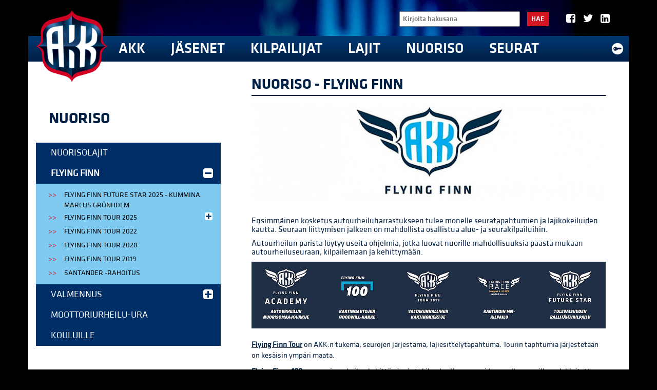

--- FILE ---
content_type: text/html; charset=utf-8
request_url: https://www.autourheilu.fi/nuorisotoiminta/flying-finn/
body_size: 6429
content:
<!DOCTYPE html><html lang="fi"><head><meta charset="utf-8"><meta http-equiv="X-UA-Compatible" content="IE=edge"><meta name="viewport" content="width=device-width, initial-scale=1"><meta name="description" content=""><meta name="author" content=""><meta property="og:title" content="Flying Finn" /><meta property="og:description" content="" /><meta property="og:type" content="website" /><meta property="og:url" content="https://www.autourheilu.fi/nuorisotoiminta/flying-finn/" /><meta property="og:image" content="https://www.autourheilu.fi/site/assets/files/25419/ff-logo_final_2.jpg" /><meta name="twitter:card" content="summary" /><meta name="twitter:title" content="Flying Finn" /><meta name="twitter:description" content="" /><meta name="twitter:url" content="https://www.autourheilu.fi/nuorisotoiminta/flying-finn/" /><link rel="icon" href="https://www.autourheilu.fi/favicon.ico" type="image/x-icon"><link rel="shortcut icon" href="https://www.autourheilu.fi/favicon.ico" type="image/x-icon"><title>AKK Motorsport - Flying Finn</title><link href="/site/templates/styles/bootstrap.css" rel="stylesheet"><link href="/site/templates/fontello/css/fontello.css?1" rel="stylesheet"><link href="/site/templates/styles/defaults.css?2" rel="stylesheet"><link href="/site/templates/styles/site2.css?27" rel="stylesheet"><script defer src="https://use.fontawesome.com/releases/v5.0.6/js/all.js"></script><!--[if lt IE 9]><script src="https://oss.maxcdn.com/libs/html5shiv/3.7.0/html5shiv.js"></script><script src="https://oss.maxcdn.com/libs/respond.js/1.4.2/respond.min.js"></script><![endif]--><link rel='stylesheet' type='text/css' href='/site/templates/styles/magnific-popup.css' /><link rel='stylesheet' type='text/css' href='//maxcdn.bootstrapcdn.com/font-awesome/4.2.0/css/font-awesome.min.css' /><style>
      @media screen and (min-width: 768px) { 
        #main-container {
          background: url(/site/assets/files/1161/akk_mi2018_toni_ollikainen-00150.1920x0.jpg) no-repeat center center; background-size: cover; 
        }
      }
    </style><script>
  (function(i,s,o,g,r,a,m){i['GoogleAnalyticsObject']=r;i[r]=i[r]||function(){
  (i[r].q=i[r].q||[]).push(arguments)},i[r].l=1*new Date();a=s.createElement(o),
  m=s.getElementsByTagName(o)[0];a.async=1;a.src=g;m.parentNode.insertBefore(a,m)
  })(window,document,'script','//www.google-analytics.com/analytics.js','ga');
  ga('create', 'UA-3381044-1', 'auto');
  ga('send', 'pageview');

</script></head><body class="basic-page-tpl page-25419"><div id="fb-root"></div><script>(function(d, s, id) {
  var js, fjs = d.getElementsByTagName(s)[0];
  if (d.getElementById(id)) return;
  js = d.createElement(s); js.id = id;
  js.src = "//connect.facebook.net/fi_FI/sdk.js#xfbml=1&appId=287577958069990&version=v2.0";
  fjs.parentNode.insertBefore(js, fjs);
}(document, 'script', 'facebook-jssdk'));</script><div id="main-container"><form id="mobile-search" class="group-right" action="/haku/" method="get"><input type="text" name="q" id="search_query" value="" placeholder="Kirjoita hakusana"><button type="submit">Hae</button></form><div class="navbar navbar-inverse" role="navigation"><div class="container"><a id="mobilogo" href="/"><img height="36" src="/site/templates/styles/images/logo_clean.png" alt="logo" /></a><a href="/haku/" class="search glyphicon glyphicon-search"></a><a href='/akk/extranet/' style="float: right; display: block; margin-right: 15px; margin-top: 12px;"><img width='24' src='/site/templates/styles/images/extranet.png' alt='Kirjaudu extranetiin' /></a>";
        <ul class="socialNav"><li class="socialNav__item"><a href="https://www.facebook.com/AKKMotorsport/" class="socialNav__link" target="_blank"><i class="icon-facebook-squared" aria-hidden="true"></i></a></li><li class="socialNav__item"><a href="https://twitter.com/AKKMotorsport" class="socialNav__link" target="_blank"><i class="icon-twitter" aria-hidden="true"></i></a></li><li class="socialNav__item"><a href="https://www.linkedin.com/company/akk-sports-ltd-" class="socialNav__link" target="_blank"><i class="icon-linkedin-squared" aria-hidden="true"></i></a></li></ul><div id="mobile-main-nav"><a class="" href="/akk/">AKK</a><a class="" href="/jasen/">Jäsenet</a><a class="" href="/kilpailijat/">Kilpailijat</a><a class="" href="/lajit/">Lajit</a><a class="active" href="/nuorisotoiminta/">Nuoriso</a><a class="" href="/seuroille/">Seurat</a></div></div></div><div class="mobihidden container top-container"><div id="main-navigation" style="position: relative;"><div class="main-navigation__upper"><div id="search-form" class="group-right"><form id="search" class="group-right" action="/haku/" method="get"><input type="text" name="q" id="search_query" value="" placeholder="Kirjoita hakusana"><button type="submit">Hae</button></form></div><ul class="socialNav"><li class="socialNav__item"><a href="https://www.facebook.com/AKKMotorsport/" class="socialNav__link" target="_blank"><i class="icon-facebook-squared" aria-hidden="true"></i></a></li><li class="socialNav__item"><a href="https://twitter.com/AKKMotorsport" class="socialNav__link" target="_blank"><i class="icon-twitter" aria-hidden="true"></i></a></li><li class="socialNav__item"><a href="https://www.linkedin.com/company/akk-sports-ltd-" class="socialNav__link" target="_blank"><i class="icon-linkedin-squared" aria-hidden="true"></i></a></li></ul></div><a id="logo" class="mobihidden" href="/"><img src="/site/templates/styles/images/logo_clean.png" width="140" alt="logo" /></a><ul id="navigation" class="list-unstyled"><li class=''><a href='/en/akk/'>AKK</a><div id='subNav'><ul class='subNav list-unstyled'><li><a href='/en/akk/akk-motorsport-ry/'>AKK-Motorsport ry</a><ul class=' list-unstyled'><li><a href='/en/akk/akk-motorsport-ry/hallitus/'>Hallitus</a></li><li><a href='/en/akk/akk-motorsport-ry/strategia-1/'>Liiton strategia</a></li><li><a href='/en/akk/akk-motorsport-ry/liittovaltuusto/'>Liittovaltuusto 2024-25</a></li><li><a href='/en/akk/akk-motorsport-ry/liittokokous-2025/'>Liittokokous 2025</a></li><li><a href='/en/akk/akk-motorsport-ry/materiaalit/'>Materiaalit</a></li><li><a href='/en/akk/akk-motorsport-ry/toimintasuunnitelma/'>Toimintasuunnitelma</a></li><li><a href='/en/akk/akk-motorsport-ry/vuosikatsaus/'>Vuosikatsaus</a></li></ul></li><li><a href='/en/akk/akk-sports-oy/'>AKK Sports Oy</a><ul class=' list-unstyled'><li><a href='/en/akk/akk-sports-oy/neste-ralli/'>Secto Automotive Rally Finland</a></li><li><a href='/en/akk/akk-sports-oy/ralli-sm/'>Ralli SM</a></li></ul></li><li><a href='/en/akk/alueet/'>Alueet</a><ul class=' list-unstyled'><li><a href='/en/akk/alueet/pohjois-suomi/'>Pohjois-Suomi</a></li><li><a href='/en/akk/alueet/pohjanmaa/'>Pohjanmaa</a></li><li><a href='/en/akk/alueet/ita-suomi/'>Itä-Suomi</a></li><li><a href='/en/akk/alueet/keski-suomi/'>Keski-Suomi</a></li><li><a href='/en/akk/alueet/hame/'>Häme</a></li><li><a href='/en/akk/alueet/kaakkois-suomi/'>Kaakkois-Suomi</a></li><li><a href='/en/akk/alueet/lansi-suomi/'>Länsi-Suomi</a></li><li><a href='/en/akk/alueet/etela-suomi/'>Etelä-Suomi</a></li></ul></li><li><a href='/en/akk/vastuullisuus/'>Vastuullisuus</a><ul class=' list-unstyled'><li><a href='/en/akk/vastuullisuus/johtamisjarjestelma/'>Johtamisjärjestelmä</a></li><li><a href='/en/akk/vastuullisuus/olosuhde/'>Ympäristö ja olosuhteet</a></li><li><a href='/en/akk/vastuullisuus/epaasiallinen-kaytos/'>Epäasiallisen käytöksen ennaltaehkäisy</a></li><li><a href='/en/akk/vastuullisuus/antidoping/'>Antidoping</a></li></ul></li><li><a href='/en/akk/yhteystiedot/'>Yhteystiedot</a><ul class=' list-unstyled'><li><a href='/en/akk/yhteystiedot/akk-sports-oy/'>AKK Sports Oy</a></li></ul></li><li><a href='/en/akk/fia/'>FIA</a><ul class=' list-unstyled'><li><a href='/en/akk/fia/safety-bulletin-tiedotteet/'>Safety Bulletin-tiedotteet</a></li></ul></li><li><a href='/en/akk/seuraamusasiat/'>Seuraamusasiat</a><ul class=' list-unstyled'><li><a href='/en/akk/seuraamusasiat/vetoomusoikeuden-paatokset/'>Vetoomusoikeuden päätökset</a></li><li><a href='/en/akk/seuraamusasiat/urheilun-oikeusturvalautakunnan-ratkaisut/'>Urheilun oikeusturvalautakunnan päätökset</a></li><li><a href='/en/akk/seuraamusasiat/voimassa-olevat-seuraamukset/'>Voimassa olevat sanktiot</a></li></ul></li><li><a href='/en/akk/drivers-on-the-rocks-2025-risteily/'>Drivers on the Rocks 2025 -risteily</a><ul class=' list-unstyled'></ul></li></ul></div></li><li class=''><a href='/en/jasen/'>Jäsenet</a><div id='subNav'><ul class='subNav list-unstyled'><li><a href='/en/jasen/jasenedut/'>Jäsenedut</a><ul class=' list-unstyled'><li><a href='/en/jasen/jasenedut/kulttuurikeskus-tahto/'>Liikunnan ja urheilun kulttuurikeskus TAHTO</a></li><li><a href='/en/jasen/jasenedut/oljypiste/'>Öljypiste</a></li><li><a href='/en/jasen/jasenedut/finnlines/'>Finnlines</a></li><li><a href='/en/jasen/jasenedut/karcher/'>Kärcher</a></li><li><a href='/en/jasen/jasenedut/s-ryhma/'>Mobilia (auto- ja tieliikenne museo)</a></li><li><a href='/en/jasen/jasenedut/teosto-ja-gramex/'>Teosto ja Gramex</a></li><li><a href='/en/jasen/jasenedut/valo/'>Olympiakomitean jäsenedut</a></li><li><a href='/en/jasen/jasenedut/lentopysakointi/'>CAP Pro Academy</a></li><li><a href='/en/jasen/jasenedut/tallinksilja/'>Tallink Silja Line</a></li></ul></li></ul></div></li><li class=''><a href='/en/kilpailijat/'>Kilpailijat</a><div id='subNav'><ul class='subNav list-unstyled'><li><a href='/en/kilpailijat/antidoping/'>Antidoping</a><ul class=' list-unstyled'><li><a href='/en/kilpailijat/antidoping/erivapaus/'>Erivapaus</a></li><li><a href='/en/kilpailijat/antidoping/kamu-laakehaku/'>KAMU -lääkehaku</a></li><li><a href='/en/kilpailijat/antidoping/puhtaasti-paras/'>Puhtaasti Paras</a></li><li><a href='/en/kilpailijat/antidoping/tiedotteet/'>Tiedotteet</a></li></ul></li><li><a href='/en/kilpailijat/katsastuskorttitilaus/'>Katsastuskorttitilaus</a><ul class=' list-unstyled'></ul></li><li><a href='/en/kilpailijat/kiti/'>KITI-järjestelmä</a><ul class=' list-unstyled'><li><a href='/en/kilpailijat/kiti/kirjaudu/'>Kirjaudu</a></li><li><a href='/en/kilpailijat/kiti/kayttoohjeita-jasenille-1/'>KITI - käyttöohjeita</a></li><li><a href='/en/kilpailijat/kiti/usein-kysytyt-kysymykset/'>Usein kysytyt kysymykset</a></li></ul></li><li><a href='/en/kilpailijat/kilpailijalisenssit/'>Lisenssit</a><ul class=' list-unstyled'><li><a href='/en/kilpailijat/kilpailijalisenssit/hinnasto/'>Hinnasto</a></li><li><a href='/en/kilpailijat/kilpailijalisenssit/lisenssityypit/'>Erilaiset lisenssityypit</a></li><li><a href='/en/kilpailijat/kilpailijalisenssit/laakarinlausunto/'>Terveysselvitys ja lääkärinlausunto</a></li><li><a href='/en/kilpailijat/kilpailijalisenssit/toimitsijalisenssit/'>Toimitsijalisenssit</a></li><li><a href='/en/kilpailijat/kilpailijalisenssit/jasenmaksulaskut-2026/'>Jäsenmaksulaskut 2026</a></li></ul></li><li><a href='/en/kilpailijat/sporttiturva-lisenssivakuutus/'>Sporttiturva</a><ul class=' list-unstyled'></ul></li><li><a href='/en/kilpailijat/tutkinnot/'>Tutkinnot</a><ul class=' list-unstyled'><li><a href='/en/kilpailijat/tutkinnot/tutkintokalenteri/'>Tutkintokalenteri</a></li></ul></li></ul></div></li><li class=''><a href='/en/lajit/'>Lajit</a><div id='subNav'><ul class='subNav list-unstyled'><li><a href='/en/lajit/autoslalom/'>Autoslalom</a><ul class=' list-unstyled'><li><a href='/en/lajit/autoslalom/uutiset/'>Autoslalom AL Sportin sivuilla</a></li><li><a href='/en/lajit/autoslalom/ki/'>Kilpailukalenteri</a></li><li><a href='/en/lajit/autoslalom/o/'>Ota yhteyttä!</a></li></ul></li><li><a href='/en/lajit/paataso/'>Autosuunnistus</a><ul class=' list-unstyled'><li><a href='/en/lajit/paataso/alataso/'>Uutiset</a></li><li><a href='/en/lajit/paataso/alataso-1/'>Kilpailukalenteri</a></li><li><a href='/en/lajit/paataso/saannot/'>Säännöt</a></li><li><a href='/en/lajit/paataso/emit-saannosto/'>Emit-säännöstö</a></li><li><a href='/en/lajit/paataso/pistetilanteet/'>Pistetilanteet</a></li><li><a href='/en/lajit/paataso/kilpailun-jarjestaminen/'>Materiaalit</a></li><li><a href='/en/lajit/paataso/ota-yhteytta/'>Ota yhteyttä!</a></li></ul></li><li><a href='/en/lajit/crosskart/'>Crosskart</a><ul class=' list-unstyled'><li><a href='/en/lajit/crosskart/uutiset/'>Uutiset</a></li><li><a href='/en/lajit/crosskart/kilpailukalenteri/'>Kilpailukalenteri</a></li><li><a href='/en/lajit/crosskart/sarjat/'>Vuosinumerot</a></li><li><a href='/en/lajit/crosskart/pistetilanteet/'>Pistetilanteet</a></li><li><a href='/en/lajit/crosskart/ota-yhteytta/'>Ota yhteyttä!</a></li></ul></li><li><a href='/en/lajit/drag-racing/'>Drag Racing</a><ul class=' list-unstyled'><li><a href='/en/lajit/drag-racing/drag-racing-fhra/'>Drag Racing FHRA:n sivuilla</a></li><li><a href='/en/lajit/drag-racing/kilpailukalenteri/'>Kilpailukalenteri</a></li><li><a href='/en/lajit/drag-racing/ota-yhteytta/'>Ota yhteyttä!</a></li></ul></li><li><a href='/en/lajit/drifting/'>Drifting</a><ul class=' list-unstyled'><li><a href='/en/lajit/drifting/uutiset/'>Uutiset</a></li><li><a href='/en/lajit/drifting/kilpailukalenteri/'>Kilpailukalenteri</a></li><li><a href='/en/lajit/drifting/saannot/'>Säännöt</a></li><li><a href='/en/lajit/drifting/pistetilanteet/'>Pistetilanteet</a></li><li><a href='/en/lajit/drifting/kilpailun-jarjestaminen/'>Materiaalit</a></li><li><a href='/en/lajit/drifting/ota-yhteytta/'>Ota yhteyttä!</a></li></ul></li><li><a href='/en/lajit/ecorun/'>EcoRun</a><ul class=' list-unstyled'><li><a href='/en/lajit/ecorun/uutiset/'>EcoRun AL Sportin sivuilla</a></li><li><a href='/en/lajit/ecorun/kilpailukalenteri/'>Kilpailukalenteri</a></li><li><a href='/en/lajit/ecorun/ota-yhteytta/'>Ota yhteyttä!</a></li></ul></li><li><a href='/en/lajit/endurance/'>Endurance</a><ul class=' list-unstyled'><li><a href='/en/lajit/endurance/uutiset/'>Uutiset</a></li><li><a href='/en/lajit/endurance/kilpailukalenteri/'>Kilpailukalenteri</a></li><li><a href='/en/lajit/endurance/saannot/'>Säännöt</a></li><li><a href='/en/lajit/endurance/vuosinumerot/'>Vuosinumerot</a></li><li><a href='/en/lajit/endurance/pistetilanteet/'>Pistetilanteet</a></li><li><a href='/en/lajit/endurance/kilpailun-jarjestaminen/'>Materiaalit</a></li><li><a href='/en/lajit/endurance/ota-yhteytta/'>Ota yhteyttä!</a></li></ul></li><li><a href='/en/lajit/historic/'>Historic</a><ul class=' list-unstyled'><li><a href='/en/lajit/historic/uutiset/'>Uutiset</a></li><li><a href='/en/lajit/historic/saannot/'>Säännöt</a></li><li><a href='/en/lajit/historic/vanhat-liite-j-t/'>Vanhat Liite J:t</a></li><li><a href='/en/lajit/historic/linkit/'>Linkit</a></li><li><a href='/en/lajit/historic/materiaalit/'>Materiaalit</a></li><li><a href='/en/lajit/historic/ota-yhteytta/'>Ota yhteyttä!</a></li></ul></li><li><a href='/en/lajit/jokkis/'>Jokkis</a><ul class=' list-unstyled'><li><a href='/en/lajit/jokkis/uutiset/'>Uutiset</a></li><li><a href='/en/lajit/jokkis/saannot/'>Säännöt</a></li><li><a href='/en/lajit/jokkis/jokkis-tuomariston-puheenjohtajat/'>Jokkis tuomariston puheenjohtajat</a></li><li><a href='/en/lajit/jokkis/materiaalit/'>Materiaalit</a></li><li><a href='/en/lajit/jokkis/tuloksia/'>SM-tuloksia</a></li><li><a href='/en/lajit/jokkis/ota-yhteytta/'>Ota yhteyttä!</a></li></ul></li><li><a href='/en/lajit/jaarata-ajo/'>Jäärata-ajo</a><ul class=' list-unstyled'><li><a href='/en/lajit/jaarata-ajo/u/'>Uutiset</a></li><li><a href='/en/lajit/jaarata-ajo/kilpailukalenteri/'>Kilpailukalenteri</a></li><li><a href='/en/lajit/jaarata-ajo/saannot/'>Säännöt</a></li><li><a href='/en/lajit/jaarata-ajo/pistetilanteet/'>Pistetilanteet</a></li><li><a href='/en/lajit/jaarata-ajo/kilpailun-jarjestaminen/'>Materiaalit</a></li></ul></li><li><a href='/en/lajit/karting/'>Karting</a><ul class=' list-unstyled'><li><a href='/en/lajit/karting/uutiset/'>Uutiset</a></li><li><a href='/en/lajit/karting/kilpailukalenteri/'>Kilpailukalenteri</a></li><li><a href='/en/lajit/karting/saannot/'>Säännöt</a></li><li><a href='/en/lajit/karting/vuosinumerot/'>Vuosinumerot</a></li><li><a href='/en/lajit/karting/pistetilanteet/'>Pistetilanteet</a></li><li><a href='/en/lajit/karting/kilpailun-jarjestaminen/'>Materiaalit</a></li><li><a href='/en/lajit/karting/luokitustodistukset/'>Luokitustodistukset</a></li><li><a href='/en/lajit/karting/ota-yhteytta/'>Ota yhteyttä!</a></li></ul></li><li><a href='/en/lajit/off-road/'>Off Road</a><ul class=' list-unstyled'><li><a href='/en/lajit/off-road/uutiset/'>Uutiset</a></li><li><a href='/en/lajit/off-road/kilpailukalenteri/'>Kilpailukalenteri</a></li><li><a href='/en/lajit/off-road/saannot/'>Säännöt</a></li><li><a href='/en/lajit/off-road/kilpailun-jarjestaminen/'>Materiaalit</a></li><li><a href='/en/lajit/off-road/ota-yhteytta/'>Ota yhteyttä!</a></li></ul></li><li><a href='/en/lajit/pienoisautoilu/'>Pienoisautoilu</a><ul class=' list-unstyled'><li><a href='/en/lajit/pienoisautoilu/uutiset/'>Uutiset</a></li><li><a href='/en/lajit/pienoisautoilu/kilpailukalenteri/'>Kilpailukalenteri</a></li><li><a href='/en/lajit/pienoisautoilu/saannot/'>Säännöt</a></li><li><a href='/en/lajit/pienoisautoilu/kilpailun-jarjestaminen/'>Materiaalit</a></li><li><a href='/en/lajit/pienoisautoilu/luokkayhteyshenkilot/'>Luokkayhteyshenkilöt</a></li><li><a href='/en/lajit/pienoisautoilu/ota-yhteytta/'>Ota yhteyttä!</a></li></ul></li><li><a href='/en/lajit/ralli/'>Ralli</a><ul class=' list-unstyled'><li><a href='/en/lajit/ralli/tiedotteet/'>Uutiset</a></li><li><a href='/en/lajit/ralli/kilpailukalenteri/'>Kilpailukalenteri</a></li><li><a href='/en/lajit/ralli/saannot/'>Säännöt</a></li><li><a href='/en/lajit/ralli/pistetilanteet/'>Pistetilanteet</a></li><li><a href='/en/lajit/ralli/kilpailun-jarjestaminen/'>Materiaalit</a></li><li><a href='/en/lajit/ralli/ota-yhteytta/'>Ota yhteyttä!</a></li></ul></li><li><a href='/en/lajit/rallicross/'>Rallicross</a><ul class=' list-unstyled'><li><a href='/en/lajit/rallicross/u/'>Uutiset</a></li><li><a href='/en/lajit/rallicross/rallicross-sm/'>Rallicross SM</a></li><li><a href='/en/lajit/rallicross/kilpailukalenteri/'>Kilpailukalenteri</a></li><li><a href='/en/lajit/rallicross/saannot/'>Säännöt</a></li><li><a href='/en/lajit/rallicross/pistetilanteet/'>Pistetilanteet</a></li><li><a href='/en/lajit/rallicross/vuosinumerot/'>Vuosinumerot</a></li><li><a href='/en/lajit/rallicross/kilpailun-jarjestaminen/'>Materiaalit</a></li><li><a href='/en/lajit/rallicross/ota-yhteytta/'>Ota yhteyttä!</a></li></ul></li><li><a href='/en/lajit/rallisprint/'>Rallisprint</a><ul class=' list-unstyled'><li><a href='/en/lajit/rallisprint/uutiset/'>Uutiset</a></li><li><a href='/en/lajit/rallisprint/kilpailukalenteri/'>Kilpailukalenteri</a></li><li><a href='/en/lajit/rallisprint/saannot/'>Säännöt</a></li><li><a href='/en/lajit/rallisprint/pistetilanteet/'>Pistetilanteet</a></li><li><a href='/en/lajit/rallisprint/sarjat/'>Sarjat</a></li><li><a href='/en/lajit/rallisprint/kilpailun-jarjestaminen/'>Materiaalit</a></li><li><a href='/en/lajit/rallisprint/ota-yhteytta/'>Ota yhteyttä!</a></li></ul></li><li><a href='/en/lajit/rata-ajo/'>Rata-autoilu</a><ul class=' list-unstyled'><li><a href='/en/lajit/rata-ajo/uutiset/'>Uutiset</a></li><li><a href='/en/lajit/rata-ajo/kilpailukalenteri/'>Kilpailukalenteri</a></li><li><a href='/en/lajit/rata-ajo/saannot/'>Säännöt</a></li><li><a href='/en/lajit/rata-ajo/rataleimatutkinto/'>Rataleimatutkinto</a></li><li><a href='/en/lajit/rata-ajo/v/'>Vuosinumerot</a></li><li><a href='/en/lajit/rata-ajo/pistetilanteet/'>Pistetilanteet</a></li><li><a href='/en/lajit/rata-ajo/kilpailun-jarjestaminen/'>Materiaalit</a></li><li><a href='/en/lajit/rata-ajo/ota-yhteytta/'>Ota yhteyttä!</a></li></ul></li><li><a href='/en/lajit/tasanopeusajo/'>Tasanopeusajo</a><ul class=' list-unstyled'><li><a href='/en/lajit/tasanopeusajo/uutiset/'>Tasanopeusajo AL Sportin sivuilla</a></li><li><a href='/en/lajit/tasanopeusajo/k/'>Kilpailukalenteri</a></li><li><a href='/en/lajit/tasanopeusajo/o/'>Ota yhteyttä!</a></li></ul></li><li><a href='/en/lajit/tekniikka/'>Tekniikka</a><ul class=' list-unstyled'><li><a href='/en/lajit/tekniikka/u/'>Uutiset</a></li><li><a href='/en/lajit/tekniikka/saannot/'>Säännöt</a></li><li><a href='/en/lajit/tekniikka/technical-regulations-in-english/'>Technical regulations in english</a></li><li><a href='/en/lajit/tekniikka/linkit/'>Linkit</a></li><li><a href='/en/lajit/tekniikka/materiaalit/'>Materiaalit</a></li><li><a href='/en/lajit/tekniikka/lomakkeet/'>Lomakkeet</a></li><li><a href='/en/lajit/tekniikka/o/'>Ota yhteyttä!</a></li></ul></li><li><a href='/en/lajit/kuinka-mukaan-autourheilutoimintaan/'>Kuinka mukaan autourheilutoimintaan?</a><ul class=' list-unstyled'></ul></li></ul></div></li><li class=''><a href='/en/nuorisotoiminta/'>Nuoriso</a><div id='subNav'><ul class='subNav list-unstyled'><li><a href='/en/nuorisotoiminta/nuorisolajit/'>Nuorisolajit</a><ul class=' list-unstyled'></ul></li><li><a href='/en/nuorisotoiminta/flying-finn/'>Flying Finn</a><ul class=' list-unstyled'><li><a href='/en/nuorisotoiminta/flying-finn/flying-finn-tour-2025/'>Flying Finn Tour 2025</a></li><li><a href='/en/nuorisotoiminta/flying-finn/flying-finn-tour-2022/'>Flying Finn Tour 2022</a></li><li><a href='/en/nuorisotoiminta/flying-finn/flying-finn-tour-2020/'>Flying Finn Tour 2020</a></li><li><a href='/en/nuorisotoiminta/flying-finn/flying-finn-tour-2019/'>Flying Finn Tour 2019</a></li><li><a href='/en/nuorisotoiminta/flying-finn/santander-rahoitus/'>Santander -rahoitus</a></li></ul></li><li><a href='/en/nuorisotoiminta/valmennus/'>Valmennus</a><ul class=' list-unstyled'><li><a href='/en/nuorisotoiminta/valmennus/akk-driver-academy/'>Flying Finn Academy</a></li><li><a href='/en/nuorisotoiminta/valmennus/valmennusrahasto-2/'>Valmennusrahasto</a></li></ul></li><li><a href='/en/nuorisotoiminta/kouluille/'>Kouluille</a><ul class=' list-unstyled'></ul></li></ul></div></li><li class=''><a href='/en/seuroille/'>Seurat</a><div id='subNav'><ul class='subNav list-unstyled'><li><a href='/en/seuroille/seurat/'>Seurahaku</a><ul class=' list-unstyled'><li><a href='/en/seuroille/seurat/yhteystiedot/'>Hakukone</a></li><li><a href='/en/seuroille/seurat/uusiseura/'>Uusi Seura</a></li></ul></li><li><a href='/en/seuroille/seurakehitystie-seuratoiminnan-kehittamisohjelma/'>Seurakehitystie</a><ul class=' list-unstyled'></ul></li><li><a href='/en/seuroille/seura-avustukset/'>Avustukset</a><ul class=' list-unstyled'></ul></li><li><a href='/en/seuroille/tapahtumavakuutus/'>Vakuutusturva</a><ul class=' list-unstyled'><li><a href='/en/seuroille/tapahtumavakuutus/harrastajavakuutus/'>Harrastajavakuutus</a></li><li><a href='/en/seuroille/tapahtumavakuutus/tuplaturva/'>Tuplaturva</a></li></ul></li><li><a href='/en/seuroille/koulutukset/'>Koulutukset</a><ul class=' list-unstyled'><li><a href='/en/seuroille/koulutukset/koulutuskalenteri/'>Koulutuskalenteri</a></li><li><a href='/en/seuroille/koulutukset/koulutusmateriaalit/'>Materiaalit</a></li></ul></li><li><a href='/en/seuroille/flying-finn-100/'>Flying Finn -100</a><ul class=' list-unstyled'></ul></li><li><a href='/en/seuroille/kiti-1/'>KITI-järjestelmä</a><ul class=' list-unstyled'><li><a href='/en/seuroille/kiti-1/kayttoohjeita-seuroille/'>KITI - käyttöohjeita seuroille</a></li><li><a href='/en/seuroille/kiti-1/kiti-kayttoohjeita-kilpailun-jarjestajille/'>KITI - käyttöohjeita kilpailun järjestäjille</a></li></ul></li><li><a href='/en/seuroille/tyokaluja-toiminnan-kehitykseen/'>Työkaluja toiminnan tueksi</a><ul class=' list-unstyled'><li><a href='/en/seuroille/tyokaluja-toiminnan-kehitykseen/materiaaleja/'>Materiaalipankki</a></li><li><a href='/en/seuroille/tyokaluja-toiminnan-kehitykseen/tulevaisuuden-seura/'>Tulevaisuuden seura</a></li></ul></li></ul></div></li></ul><a href='/akk/extranet/' style="position: absolute; top: 63px; right: -5px;"><img width='24' src='/site/templates/styles/images/extranet.png' alt='Kirjaudu extranetiin' /></a></div></div><div id="main-content-container" class="container"><div class="row basic"><div class="col-md-4"><div class="nav-vertical-container"><h2 class='nav-title'><a href='/nuorisotoiminta/'>Nuoriso</a></h2><button type="button" class="mobihidden navbar-toggle" data-toggle="collapse" data-target=".nav-vertical"><span class="toggle-title">Valikko</span><span class="icon-bar"></span><span class="icon-bar"></span><span class="icon-bar"></span></button><ul class='list-unstyled nav-vertical collapse in'><li><a href="/nuorisotoiminta/nuorisolajit/">Nuorisolajit<span></span></a></li><li class="current has_children"><a href="/nuorisotoiminta/flying-finn/" id="current">Flying Finn<span></span></a><ul><li><a href="/nuorisotoiminta/flying-finn/flying-finn-future-star/">Flying Finn Future Star 2025 - kummina Marcus Grönholm<span></span></a></li><li class="has_children"><a href="/nuorisotoiminta/flying-finn/flying-finn-tour-2025/">Flying Finn Tour 2025<span></span></a><ul><li><a href="/nuorisotoiminta/flying-finn/flying-finn-tour-2025/kalenteri/">Kalenteri<span></span></a></li></ul></li><li><a href="/nuorisotoiminta/flying-finn/flying-finn-tour-2022/">Flying Finn Tour 2022<span></span></a></li><li><a href="/nuorisotoiminta/flying-finn/flying-finn-tour-2020/">Flying Finn Tour 2020<span></span></a></li><li><a href="/nuorisotoiminta/flying-finn/flying-finn-tour-2019/">Flying Finn Tour 2019<span></span></a></li><li><a href="/nuorisotoiminta/flying-finn/santander-rahoitus/">Santander -rahoitus<span></span></a></li></ul></li><li class="has_children"><a href="/nuorisotoiminta/valmennus/">Valmennus<span></span></a><ul><li><a href="/nuorisotoiminta/valmennus/akk-driver-academy/">Flying Finn Academy<span></span></a></li><li><a href="/nuorisotoiminta/valmennus/valmennusrahasto-2/">Valmennusrahasto<span></span></a></li></ul></li><li><a href="/nuorisotoiminta/moottoriurheilu-ura/">Moottoriurheilu-ura<span></span></a></li><li><a href="/nuorisotoiminta/kouluille/">Kouluille<span></span></a></li></ul></div></div><div class="col-md-8"><div id="content-container"><h1>Nuoriso - Flying Finn</h1><div class="gallery"><a href='/site/assets/files/25419/ff-logo_final_2.0x800.jpg' title=''><img src='/site/assets/files/25419/sivurajaus_ff-logo_final_2.jpg' class='theme-image img-responsive' /></a></div><div id="body"><h3></h3><div class='body clearfix'><h4>Ensimmäinen kosketus autourheiluharrastukseen tulee monelle seuratapahtumien ja lajikokeiluiden kautta. Seuraan liittymisen jälkeen on mahdollista osallistua alue- ja seurakilpailuihin.</h4><h4>Autourheilun parista löytyy useita ohjelmia, jotka luovat nuorille mahdollisuuksia päästä mukaan autourheiluseuraan, kilpailemaan ja kehittymään. </h4><p><img alt="" src="/site/assets/files/25419/flying_finn-1.jpg" width="1121" /><br /><br /><strong><a href="https://www.autourheilu.fi/nuorisotoiminta/flying-finn/flying-finn-tour-2020/">Flying Finn Tour</a> </strong>on AKK:n tukema, seurojen järjestämä, lajiesittelytapahtuma. Tourin taphtumia järjestetään on kesäisin ympäri maata. </p><p><strong><a href="http://www.flyingfinn100.fi/">Flying Finn -100</a>  </strong>on nuorisourheilun kehittämis- ja tukihanke. Kumppaneiden avulla seuroille on lahjoitettu lähes 100 karting-autoa.</p><p>Maajoukkue <strong><a href="https://www.flyingfinnacademy.fi/" target="_blank">Flying Finn Academy</a></strong> tukee ja valmistaa nuoria lupauksia urapolun eri vaiheissa kokonaisvaltaisella valmennuksella.</p><p><strong><a href="https://www.autourheilu.fi/nuorisotoiminta/flying-finn/flying-finn-future-star/">Flying Finn Future Star</a></strong> -kilpailu tarjoaa yhdelle kilpailun voittaneelle nuorelle täydellisen tukipaketin Suomen MM-Ralliin, mikä nostaa mahdollisuuksia päästä etenemään kohti maailman kärkeä.</p><p><strong><a href="https://www.flyingfinnrace.fi/" target="_blank">Flying Finn Race</a> </strong>historiallinen tapahtuma toteutetaan 'kerrasta poikki' -menetelmällä ja maailmanmestari kruunataan tapahtuman päätteeksi upealla PowerPark Circuitin podiumilla.</p><p> </p><div class='html'><iframe width="560" height="315" src="https://www.youtube.com/embed/v2EMos6B0pU" frameborder="0" allow="autoplay; encrypted-media" allowfullscreen></iframe></div></div><div id="share"><div class="addthis_sharing_toolbox"></div></div></div></div></div></div></div></div><div id="footer-container"><div class="container"></div><div class="logo-container"><div id="logos"><a href="http://www.fia.com/" class="fia" target="blank">FIA</a><a href="http://www.fia.com/sites/default/files/basicpage/file/Action%20for%20Environment_revised%20version%20SF.PDF" class="tt" target="blank">AKK Environment</a><a href="http://www.fia.com/fia-women-motorsport" class="akk" target="blank">Women in Motorsport</a></div></div></div><div id="credits-container"><div class="container"><span><a href="http://www.ajatonmainos.fi">Design Mainostoimisto Ajaton Oy</a></span></div></div><script src="//ajax.googleapis.com/ajax/libs/jquery/1.11.0/jquery.min.js"></script><script src="/site/templates/scripts/bootstrap.min.js"></script><script src="/site/templates/scripts/jquery.hoverIntent.minified.js"></script><script src="/site/templates/scripts/jquery.scrollTo.min.js"></script><script src="/site/templates/scripts/main.js?4"></script><script src='/site/templates/scripts/jquery.magnific-popup.min.js'></script><script src='/site/templates/scripts/gallery.js'></script><script type="text/javascript" src="//s7.addthis.com/js/300/addthis_widget.js#pubid=ra-556d4f515873fad9" async="async"></script></body></html>